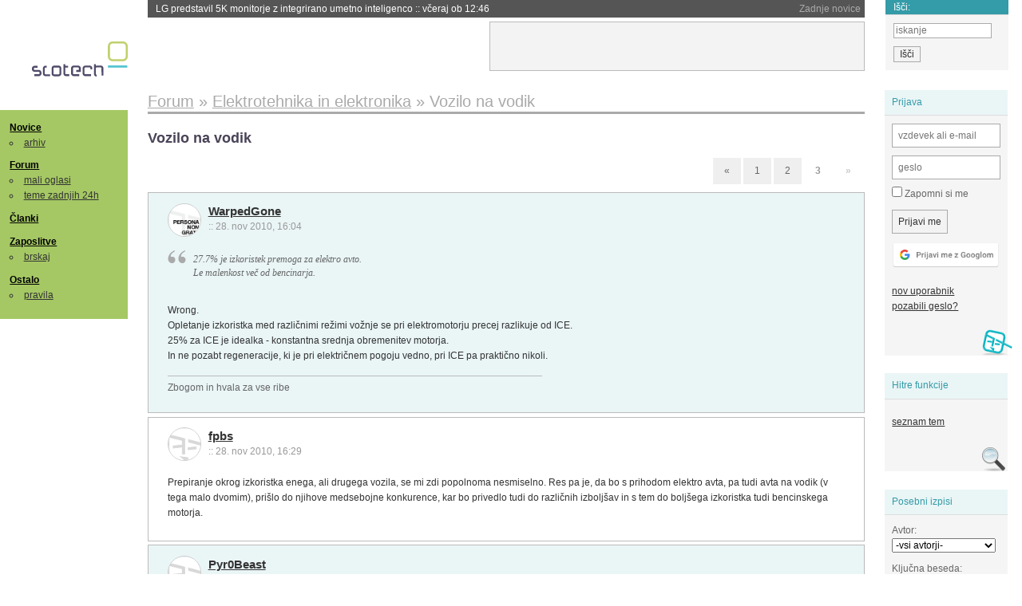

--- FILE ---
content_type: text/html; charset=iso-8859-2
request_url: https://slo-tech.com/forum/t421506/p2941661
body_size: 13119
content:
<!DOCTYPE HTML>
<html xml:lang="sl" lang="sl" dir="ltr">
<head>
	<meta http-equiv="content-type" content="text/html; charset=iso-8859-2" />
	<title>Vozilo na vodik @ Slo-Tech </title>
	<meta name="apple-mobile-web-app-capable" content="yes" />
	<meta name="robots" content="max-snippet:-1, max-image-preview:large, max-video-preview:-1" />
	<meta name="viewport" content="width=device-width, initial-scale=1.0" /><link rel="stylesheet" type="text/css" href="//static.slo-tech.com/stili/stylePd.css" title="bel stil" /><link rel="stylesheet" type="text/css" href="//static.slo-tech.com/stili/css/white.min.css?19" title="bel stil" /><link rel="stylesheet" type="text/css" href="//static.slo-tech.com/stili/css/black.min.css?19" media="only screen and (prefers-color-scheme: dark)" /><link rel="stylesheet" type="text/css" href="//static.slo-tech.com/stili/highlight.css" title="bel stil" /><link rel="prev" href="/forum/t421506/49" /><link rel="start" href="/forum/t421506/0" /><link rel="first" href="/forum/t421506/0" /><link rel="up" href="/forum/29" />	<link rel="shortcut icon" href="//static.slo-tech.com/favicon.ico" />
	<link rel="search" type="application/opensearchdescription+xml" href="/opensearch.xml" title="Slo-Tech iskanje" />
	<link rel="copyright" href="/ostalo/legal/copy/" />

</head>
<body id="slotech">
<div id="head"><header><a href="/" title="Slo-Tech | Tehnoloski koticek spleta" id="logo" class="logo-bg"></a>
<ul id="accesibility"><li><a href="#content" title="Sko&#269;i na vsebino">Sko&#269;i na vsebino</a></li><li><a href="#menu" title="Sko&#269;i na navigacijo">Navigacija</a></li></ul>
<h2 id="fresh_news_title">Zadnje novice</h2><ul id="fresh_news"><li><a rel="nofollow" href="/novice/t849428#crta">LG predstavil 5K monitorje z integrirano umetno inteligenco <span class="date"> :: <time datetime="2025-12-30T12:46:12+01:00">v&#269;eraj ob 12:46</time></span></a></li><li><a rel="nofollow" href="/novice/t849427#crta">Ubisoft ponovno zagnal stre&#382;nike za igro Rainbow Six Siege <span class="date"> :: <time datetime="2025-12-30T12:01:00+01:00">v&#269;eraj ob 12:01</time></span></a></li><li><a rel="nofollow" href="/novice/t849426#crta">Nvidia dokon&#269;ala nakup petih odstotkov Intela <span class="date"> :: <time datetime="2025-12-30T12:00:54+01:00">v&#269;eraj ob 12:00</time></span></a></li><li><a rel="nofollow" href="/novice/t849398#crta">Ubisoft po hekerskem vdoru izgubil nadzor nad igro Rainbow Six Siege <span class="date"> :: <time datetime="2025-12-28T22:38:30+01:00">28. dec 2025 ob 22:38</time></span></a></li><li><a rel="nofollow" href="/novice/t849397#crta">OpenAI i&#x161;&#269;e direktorja pripravljenosti <span class="date"> :: <time datetime="2025-12-28T22:08:54+01:00">28. dec 2025 ob 22:08</time></span></a></li><li><a rel="nofollow" href="/novice/t849396#crta">Umrl je Lou Gerstner, ki je prerodil IBM <span class="date"> :: <time datetime="2025-12-28T21:55:03+01:00">28. dec 2025 ob 21:55</time></span></a></li><li><a rel="nofollow" href="/novice/t849373#crta">Dru&#382;bena omre&#382;ja v New Yorku s podobnimi opozorili o tveganjih kot toba&#269;ni izdelki <span class="date"> :: <time datetime="2025-12-27T09:36:02+01:00">27. dec 2025 ob 09:36</time></span></a></li><li><a rel="nofollow" href="/novice/t849375#crta">Prva komercialna izstrelitev rakete iz Brazilije neuspe&#x161;na <span class="date"> :: <time datetime="2025-12-27T09:35:56+01:00">27. dec 2025 ob 09:35</time></span></a></li><li><a rel="nofollow" href="/novice/t849374#crta">IDC: Prodaja telefonov in ra&#269;unalnikov bo prihodnje leto ni&#382;ja <span class="date"> :: <time datetime="2025-12-27T09:35:49+01:00">27. dec 2025 ob 09:35</time></span></a></li><li><a rel="nofollow" href="/novice/t849352#crta">Atomske ure v Koloradu spet &#x161;irijo to&#269;ni &#269;as <span class="date"> :: <time datetime="2025-12-26T11:17:18+01:00">26. dec 2025 ob 11:17</time></span></a></li><li><a rel="nofollow" href="/novice/t849353#crta">Morda bomo lahko kmalu spremenili svoj Gmailov naslov <span class="date"> :: <time datetime="2025-12-26T11:17:11+01:00">26. dec 2025 ob 11:17</time></span></a></li><li><a rel="nofollow" href="/novice/t849354#crta">Deset tehnolo&#x161;kih magnatov letos pridobilo 550 milijard dolarjev <span class="date"> :: <time datetime="2025-12-26T11:16:38+01:00">26. dec 2025 ob 11:16</time></span></a></li><li><a rel="nofollow" href="/novice/t849349#crta">Na Tasmaniji zgradili najve&#269;ji elektri&#269;ni trajekt <span class="date"> :: <time datetime="2025-12-25T21:48:51+01:00">25. dec 2025 ob 21:48</time></span></a></li><li><a rel="nofollow" href="/novice/t849346#crta">Waymo za zapiranje vrat pla&#269;uje 20 dolarjev <span class="date"> :: <time datetime="2025-12-25T21:47:58+01:00">25. dec 2025 ob 21:47</time></span></a></li><li><a rel="nofollow" href="/novice/t849347#crta">Nvidia kupila vsebino podjetja Groq <span class="date"> :: <time datetime="2025-12-25T21:47:51+01:00">25. dec 2025 ob 21:47</time></span></a></li></ul><h2 id="fresh_articles_title">Zadnji &#269;lanki</h2><div id="fresh_articles" style="padding-right:0px"></div>
<div id="login-small"><div class="user"><div><form method="post" action="https://slo-tech.com/script/login.php"><fieldset><legend>Prijava</legend><input type="hidden" name="kaj" value="1" /><input type="hidden" name="ssl" value="on" /><input type="hidden" name="polozajUporabnika" value="https%3A%2F%2Fslo-tech.com%2Fforum%2Ft421506%2Fp2941661" /><label for="login_user_t"><span>uporabnik:</span><input type="text" class="text" name="uime" id="login_user_t" required="required" placeholder="vzdevek ali e-mail"/></label><label for="login_pass_t"><span>geslo:</span><input type="password" class="text" placeholder="geslo" name="ugeslo" id="login_pass_t" required="required" /></label><input type="submit" class="submit" name="submit" value="Prijavi me" /><br /><span><a href="/script/login.php?openID=googleOAUTH&amp;requestR=%2Fforum%2Ft421506%2Fp2941661" rel="nofollow" class="google-login"></a></span></fieldset></form><ul><li><a href="/script/novclan/" rel="nofollow">nov uporabnik</a></li><li><a href="/script/gesla" rel="nofollow">pozabili geslo?</a></li></ul></div></div></div><div id="banner"><div>
<iframe id='aaf143a0' name='aaf143a0' src='https://oglasi.slo-tech.com/delivery/afr.php?zoneid=15&amp;target=_blank' frameborder='0' scrolling='no' width='468' height='60'><a href='https://oglasi.slo-tech.com/delivery/ck.php?n=a81e6463' target='_blank'><img src='https://oglasi.slo-tech.com/delivery/avw.php?zoneid=15&amp;n=a81e6463' border='0' alt='' /></a></iframe>
</div></div>
<div id="fixed_link">
<form method="get" action="/forum/isci/">
<fieldset>
<h2>I&#353;&#269;i:</h2>
<input class="text" type="search" name="q" placeholder="iskanje" />
<input type="submit" value="I&#353;&#269;i" class="submit" />
</fieldset>
</form>
</div></header></div>
<div id="page_content"><div id="menus"><nav><ul id="menu">
<li><h2><a href="/">Novice</a></h2><ul><li><a href="/novice/arhiv/">arhiv</a></li></ul></li>
<li><h2><a href="/forum">Forum</a></h2><ul>
<li><a href="/forum/20">mali oglasi</a></li>
<li><a href="/forum/32">teme zadnjih 24h</a></li></ul></li>
<li><h2><a href="/clanki">&#268;lanki</a></h2></li>
<li>
<h2><a href="/delo">Zaposlitve</a></h2>
<ul>
<li><a href="/delo/isci">brskaj</a></li>
</ul></li>

<li>
<h2><a href="/ostalo/">Ostalo</a></h2>
<ul><li><a href="/ostalo/pravila">pravila</a></li></ul></li></ul></nav>
</div>

<div class="mobileheader">
        <a href="javascript:void(0);" class="mobile-search"></a>
  	<a href="javascript:void(0);" class="hamburger" onclick="toggleMenu()">&#9776;</a>
	<a href="https://slo-tech.com" class="domov logo-bg"></a><form method="post" action="https://slo-tech.com/script/login.php" id="login">
			<fieldset>
				<input type="hidden" name="kaj" value="1">
				<input type="hidden" name="polozajUporabnika" value="https%3A%2F%2Fslo-tech.com%2Fforum%2Ft421506%2Fp2941661">
				<input type="text" class="text" name="uime" id="login_user_t" placeholder="vzdevek ali e-mail" autocomplete="off">
				<input type="password" class="text" placeholder="geslo" name="ugeslo" id="login_pass_t" autocomplete="off">
				<input type="submit" class="submit header-button" name="submit" value="Prijavi me">
				<a href="https://slo-tech.com/script/login.php?openID=googleOAUTH&amp;requestR=%2F" rel="nofollow" class="google-login">
				</a>
			</fieldset>
		</form><input id="odpri-prijavo" type="submit" class="submit header-button" name="odpri-prijavo" value="prijava"></div>	

<div class="mobilemenu" id="navigacija">
	<div class="dropdown">
		<button class="dropbtn">Novice</button>
		<div class="dropdown-content">
			<a href="https://slo-tech.com/">sve&#382;e</a>
			<a href="https://slo-tech.com/novice/arhiv/">arhiv</a>
		</div>
	</div>
	<div class="dropdown">
		<button class="dropbtn">Forum</button>
		<div class="dropdown-content">
			<a href="https://slo-tech.com/forum">seznam oddelkov</a>
			<a href="https://slo-tech.com/forum/32">teme zadnjih 24ur</a>
			
		</div>
	</div> 
	<a href="https://slo-tech.com/forum/20">Mali oglasi</a>	
	<a href="https://slo-tech.com/clanki">&#268;lanki</a>
	<div class="dropdown">
		<button class="dropbtn">Zaposlitve
		</button>
		<div class="dropdown-content">
			<a href="https://slo-tech.com/delo">Seznam zaposlitev</a>
		</div>
	</div> 
	<div class="dropdown">
		<button class="dropbtn">Ostalo</button>
		<div class="dropdown-content">
			<a href="https://slo-tech.com/ostalo">Ostalo</a>
			<a href="https://slo-tech.com/ostalo/pravila">Pravila</a>
		</div>
	</div>
</div>

<div id="panels">
<aside>
<div class="user"><h2>Prijava</h2><div><form method="post" action="https://slo-tech.com/script/login.php"><fieldset><legend>Prijava</legend><input type="hidden" name="kaj" id="kajprijava" value="1" /><input type="hidden" name="polozajUporabnika" value="https%3A%2F%2Fslo-tech.com%2Fforum%2Ft421506%2Fp2941661" /><label for="login_user"><span>uporabni&#353;ko ime:</span><input type="text" class="text" name="uime" id="login_user" required="required" placeholder="vzdevek ali e-mail" autocomplete="username" /></label><label for="login_pass"><span>geslo:</span> <input type="password" class="text" placeholder="geslo" name="ugeslo" id="login_pass" required="required" autocomplete="current-password"/></label><label for="login_remember" class="checkbox"><input type="checkbox" name="uauto" id="login_remember" /> Zapomni si me</label><span style="display:block; vertical-align:middle"><input type="submit" class="submit" name="submit" value="Prijavi me" /> <a href="/script/login.php?openID=googleOAUTH&amp;requestR=%2Fforum%2Ft421506%2Fp2941661" rel="nofollow" class="google-login"></a> </span></fieldset></form><ul><li><a href="/script/novclan/" rel="nofollow">nov uporabnik</a></li><li><a href="/script/gesla" rel="nofollow">pozabili geslo?</a></li></ul></div></div><div class="search"><h2>Hitre funkcije</h2><div><ul><li><a href="/forum/29">seznam tem</a></li></ul></div></div><div class="search"><h2>Posebni izpisi</h2><div><form method="get" action="/script/forum/izpisitemo.php"><input type="hidden" name="threadID" value="421506" />
				<label for="idm_avtor" class="style"><span>Avtor:</span><select id="idm_avtor" name="avtor"><option value="0">-vsi avtorji-</option><option value="18112" >A. Smith</option><option value="75159" >duky25</option><option value="78997" >elmika</option><option value="38940" >energetik</option><option value="76441" >fpbs</option><option value="12690" >Invictus</option><option value="36530" >jan01</option><option value="10250" >jest10</option><option value="66403" >NSA Agent</option><option value="339" >Phil</option><option value="15431" >Pyr0Beast</option><option value="82229" >pyrolysis</option><option value="29613" >settler</option><option value="1887" >Spajky</option><option value="51642" >telexdell</option><option value="74019" >uvz123</option><option value="61488" >Valvoline</option><option value="5959" >WarpedGone</option><option value="19286" >zee</option></select></label><label for="idm_isci" class="style"><span>Klju&#269;na beseda:</span><input id="idm_isci" type="text" class="text" name="isci" value="" /></label><input class="submit" type="submit" value="prika&#382;i" /></form></div></div><div style="height:610px"><ins data-revive-zoneid="16" data-revive-id="e863c59dbb58d2486e5bf49cdb003aaf"></ins></div>

</aside>
</div>
<div id="content">
<h2><span itemscope itemtype="http://data-vocabulary.org/Breadcrumb"><a href="/forum"  itemprop="url"><span itemprop="title">Forum</span></a></span> &raquo; <span itemscope itemtype="http://data-vocabulary.org/Breadcrumb"><a href="/forum/29"  itemprop="url"><span itemprop="title">Elektrotehnika in elektronika</span></a></span> &raquo; <span><h1 class="current" style="display:inline">Vozilo na vodik</h1></span></h2><h3>Vozilo na vodik</h3><div class="pages"><a rel="prev" href="/forum/t421506/49">&laquo;</a> <a href="/forum/t421506/0">1</a> <a href="/forum/t421506/49">2</a> <div class="current-page number">3</div> <div class="current-page">&raquo;</div></div><div class="post even"><a name="p2936987" href="/profili/5959" title="WarpedGone" class="avatar"><img src="https://static.slo-tech.com/stili/bel_non_grata.png" alt="" /></a><h4><a href="/profili/5959" title="Odsoten">WarpedGone</a> <span class="date">:: <time datetime="2010-11-28T16:04:38+01:00">28. nov 2010, 16:04</time></span></h4> <div class="content"><blockquote>27.7% je izkoristek premoga za elektro avto.<br /> Le malenkost ve&#269; od bencinarja.</blockquote><br /> Wrong.<br /> Opletanje izkoristka med razli&#269;nimi re&#382;imi vo&#382;nje se pri elektromotorju precej razlikuje od ICE.<br /> 25% za ICE je idealka - konstantna srednja obremenitev motorja. <br /> In ne pozabt regeneracije, ki je pri elektri&#269;nem pogoju vedno, pri ICE pa prakti&#269;no nikoli. </div><div class="signature">Zbogom in hvala za vse ribe</div></div><div class="post odd"><a name="p2937016" href="/profili/76441" title="fpbs -- registriran: 14.02.2010" class="avatar"><img src="https://static.slo-tech.com/stili/avatar_gray.gif" alt="" /></a><h4><a href="/profili/76441" title="Odsoten">fpbs</a> <span class="date">:: <time datetime="2010-11-28T16:29:18+01:00">28. nov 2010, 16:29</time></span></h4> <div class="content">Prepiranje okrog izkoristka enega, ali drugega vozila, se mi zdi popolnoma nesmiselno. Res pa je, da bo s prihodom elektro avta, pa tudi avta na vodik (v tega malo dvomim), pri&#x161;lo do njihove medsebojne konkurence, kar bo privedlo tudi do razli&#269;nih izbolj&#x161;av in s tem do bolj&#x161;ega izkoristka tudi bencinskega motorja. </div></div><div class="post even"><a name="p2937019" href="/profili/15431" title="Pyr0Beast -- registriran: 03.07.2003" class="avatar"><img src="https://static.slo-tech.com/stili/avatar_gray.gif" alt="" /></a><h4><a href="/profili/15431" title="Odsoten">Pyr0Beast</a> <span class="date">:: <time datetime="2010-11-28T16:32:09+01:00">28. nov 2010, 16:32</time></span></h4> <div class="content"> <p class="user-quoted"><a href="/profili/5959" title="Odsoten">WarpedGone</a> je <time datetime="2010-11-28T16:04:38+01:00">28. nov 2010 ob 16:04</time> <a href="/forum/t421506/p2936987#p2936987">izjavil</a>:</p><blockquote><blockquote>27.7% je izkoristek premoga za elektro avto.<br /> Le malenkost ve&#269; od bencinarja.</blockquote><br /> Wrong.<br /> Opletanje izkoristka med razli&#269;nimi re&#382;imi vo&#382;nje se pri elektromotorju precej razlikuje od ICE.<br /> 25% za ICE je idealka - konstantna srednja obremenitev motorja. <br /> In ne pozabt regeneracije, ki je pri elektri&#269;nem pogoju vedno, pri ICE pa prakti&#269;no nikoli. </blockquote><br /> <br /> Pa tudi elektromotor nima idealnega in max. podanega izkoristka v celotnem re&#382;imu.<br /> Lahko vzame&#x161; tudi dizel z 35%.<br /> <br /> Zadeva je tam tam &#269;e kuri&#x161; premog.<br /> <br /> Regeneracija pa pride prav le v mestih ali downhill, povsod drugje pa &#382;e sama. Prihrani tam eno tretjino energije. Se nabere, ni pa bogovsko. </div><div class="signature">Some nanoparticles are more equal than others<br />
<br />
Good work: Any notion of sanity and critical thought is off-topic in this place</div></div><div class="post odd"><a name="p2941304" href="/profili/29613" title="settler -- registriran: 14.01.2005" class="avatar"><img src="https://static.slo-tech.com/stili/avatar_gray.gif" alt="" /></a><h4><a href="/profili/29613" title="Odsoten">settler</a> <span class="date">:: <time datetime="2010-12-02T14:32:39+01:00">2. dec 2010, 14:32</time></span></h4> <div class="content">Glede izkoristka. Ravno na predavavnjih smo imeli kaj lahko pridobimo iz 100kWh. In glede na vodik in ves postopek da pride do avta<br /> je kon&#269;na energija ki je na voljo za avto nekje okrog 20kWh. Pri direktnem prenosu preko omre&#382;ja do elektri&#269;nega avta pa pridemo<br /> nekje do 60kWh. </div></div><div class="post even"><a name="p2941345" href="/profili/51642" title="telexdell -- registriran: 18.03.2007" class="avatar"><img src="https://static.slo-tech.com/stili/avatar_gray.gif" alt="" /></a><h4><a href="/profili/51642" title="Odsoten">telexdell</a> <span class="date">:: <time datetime="2010-12-02T15:01:25+01:00">2. dec 2010, 15:01</time></span></h4> <div class="content"> <p class="user-quoted"><a href="/profili/15431" title="Odsoten">Pyr0Beast</a> je <time datetime="2010-11-28T11:05:29+01:00">28. nov 2010 ob 11:05</time> <a href="/forum/t421506/p2936609#p2936609">izjavil</a>:</p><blockquote><blockquote>Pa kondezator lahka skladi&#x161;&#269;i energijo s 99% izkoristkom, transformatorji lahkotransformerajo elektriko tudi z 90% izkoristkom, generator proizvaja elektriko s 93% izkoriskom.<br /> Torej povsod je nad 90% avto pa ma 25%</blockquote><br /> <br /> <br /> Avto ima 25% na gume.<br /> <br /> TE&#x160; ima izkoristek tam 40%x90% v trafotu = 36% x 90% izgube v polnilcu = 32.4% x 90% izgube v bateriji in regulaciji = 29%x95% izkoristek motorja = 27.7%<br /> <br /> 27.7% je izkoristek premoga za elektro avto.<br /> Le malenkost ve&#269; od bencinarja. </blockquote><br /> Tako kot opletati z izkoristki, lahko zapi&#x161;em:<br /> TE&#x160; ima izkoristek tam 40%x9% v trafotu = 3,6% x 9% izgube v polnilcu = 0,324% x 9% izgube v bateriji in regulaciji = 0,029%x9,5% izkoristek motorja = 0,0277% (ne me lovit za rezultate!)<br /> Pa ne bom ni&#269; dlje od resnice.<br /> <br /> Le zakaj vsi opletajo s TE&#x160; v zvezi z elektri&#269;nimi avtomobili? Bomo pa elektriko iz TE&#x160; uporabili za hlajenje piva doma (nikoli ni prevelikega stro&#x161;ka za dovolj hladno pivo!), avtomobile pa polnili z dravsko pa savsko verigo hidroelektrarn in bodo izkoristki takoj blizu 60-70%. </div><div class="signature">Precej je treba vedeti, preden opazi&#x161;, kako malo ve&#x161;.</div></div><div class="post odd"><a name="p2941353" href="/profili/15431" title="Pyr0Beast -- registriran: 03.07.2003" class="avatar"><img src="https://static.slo-tech.com/stili/avatar_gray.gif" alt="" /></a><h4><a href="/profili/15431" title="Odsoten">Pyr0Beast</a> <span class="date">:: <time datetime="2010-12-02T15:06:51+01:00">2. dec 2010, 15:06</time></span></h4> <div class="content"><blockquote>Pa ne bom ni&#269; dlje od resnice.</blockquote><br /> <br /> Hmm ?<br /> <br /> <blockquote><br /> Le zakaj vsi opletajo s TE&#x160; v zvezi z elektri&#269;nimi avtomobili? Bomo pa elektriko iz TE&#x160; uporabili za hlajenje piva doma (nikoli ni prevelikega stro&#x161;ka za dovolj hladno pivo!), avtomobile pa polnili z dravsko pa savsko verigo hidroelektrarn in bodo izkoristki takoj blizu 60-70%.</blockquote><br /> Zato ker je elektro avto tako &#269;ist kakor je umazan njegov vir. </div><div class="signature">Some nanoparticles are more equal than others<br />
<br />
Good work: Any notion of sanity and critical thought is off-topic in this place</div></div><div class="post even"><a name="p2941357" href="/profili/38940" title="energetik -- registriran: 22.11.2005" class="avatar"><img src="https://static.slo-tech.com/stili/avatar_gray.gif" alt="" /></a><h4><a href="/profili/38940" title="Odsoten">energetik</a> <span class="date">:: <time datetime="2010-12-02T15:12:06+01:00">2. dec 2010, 15:12</time></span></h4> <div class="content">telexdell, kaj muti&#x161; zdaj? Pyro je &#269;isto realno ocenil izkoristke naprav v verigi, kve&#269;jemu je precenil izkoristek na pragu - po podatkih TE&#x160; ima recimo blok5 izkoristek premoga 32%. Potem pa &#x161;ele pride energetski trafo.<br /> Je pa res, da tudi bencinar tistih 27 % izkoristka razvije v optimalnih pogojih (~80% max navora, ~3000rpm), ki so v praksi izjemno redki (le pospe&#x161;evanja in klanci). Ve&#269;inoma vrtimo na&#x161;e ICE ma&#x161;ine v obmo&#269;ju 2x slab&#x161;ega iskoristka, torej tam nekje 15%. Jah, ICE ma&#x161;ine so pri vsakdanji uporabi bolj pe&#269;i kot pogonski stroji... </div><div class="history"><p>Zgodovina sprememb&hellip;</p><ul class="extra"><li>spremenilo: <a href="/profili/38940" title="Odsoten">energetik</a> <span class="datum">(<time datetime="2010-12-02T15:15:35+01:00">2. dec 2010 ob 15:15</time>)</span></li></ul></div></div><div class="post odd"><a name="p2941367" href="/profili/15431" title="Pyr0Beast -- registriran: 03.07.2003" class="avatar"><img src="https://static.slo-tech.com/stili/avatar_gray.gif" alt="" /></a><h4><a href="/profili/15431" title="Odsoten">Pyr0Beast</a> <span class="date">:: <time datetime="2010-12-02T15:17:21+01:00">2. dec 2010, 15:17</time></span></h4> <div class="content">Je pa res da nafta tudi ne pride zastonj do avta.<br /> <br /> Ko zmanjka teko&#269;ih goriv (plin, dizel, etc.) bo el. avto v prednosti ker bo &#x161;el na tisto kar kuri termoelektrarna. </div><div class="signature">Some nanoparticles are more equal than others<br />
<br />
Good work: Any notion of sanity and critical thought is off-topic in this place</div></div><div class="post even"><a name="p2941401" href="/profili/74019" title="uvz123 -- registriran: 23.11.2009" class="avatar"><img src="https://static.slo-tech.com/stili/avatar_gray.gif" alt="" /></a><h4><a href="/profili/74019" title="Odsoten">uvz123</a> <span class="date">:: <time datetime="2010-12-02T15:47:23+01:00">2. dec 2010, 15:47</time></span></h4> <div class="content"> <p class="user-quoted"><a href="/profili/15431" title="Odsoten">Pyr0Beast</a> je <time datetime="2010-12-02T15:17:21+01:00">2. dec 2010 ob 15:17</time> <a href="/forum/t421506/p2941367#p2941367">izjavil</a>:</p><blockquote>Ko zmanjka teko&#269;ih goriv (plin, dizel, etc.) bo el. avto v prednosti ker bo &#x161;el na tisto kar kuri termoelektrarna. </blockquote><br /> Najbr&#382; tudi trdih goriv ni na pretek! Jaz si ne predstavljam s &#269;im bodo nadomestili potrebe el. energije, ko zmanjka naravnih virov... &#382;e ob dana&#x161;nji porabi, kaj &#x161;ele ob jutri&#x161;nji ali pojutri&#x161;nji. </div></div><div class="post odd"><a name="p2941429" href="/profili/15431" title="Pyr0Beast -- registriran: 03.07.2003" class="avatar"><img src="https://static.slo-tech.com/stili/avatar_gray.gif" alt="" /></a><h4><a href="/profili/15431" title="Odsoten">Pyr0Beast</a> <span class="date">:: <time datetime="2010-12-02T16:17:26+01:00">2. dec 2010, 16:17</time></span></h4> <div class="content">Cepitev jeder.<br /> <br /> Naj se pokuri premog in nafta &#269;imprej da se sfuramo na 'clen-tech' </div><div class="signature">Some nanoparticles are more equal than others<br />
<br />
Good work: Any notion of sanity and critical thought is off-topic in this place</div></div><div class="post even"><a name="p2941649" href="/profili/51642" title="telexdell -- registriran: 18.03.2007" class="avatar"><img src="https://static.slo-tech.com/stili/avatar_gray.gif" alt="" /></a><h4><a href="/profili/51642" title="Odsoten">telexdell</a> <span class="date">:: <time datetime="2010-12-02T20:05:43+01:00">2. dec 2010, 20:05</time></span></h4> <div class="content"> <p class="user-quoted"><a href="/profili/38940" title="Odsoten">energetik</a> je <time datetime="2010-12-02T15:12:06+01:00">2. dec 2010 ob 15:12</time> <a href="/forum/t421506/p2941357#p2941357">izjavil</a>:</p><blockquote>telexdell, kaj muti&#x161; zdaj? Pyro je &#269;isto realno ocenil izkoristke naprav v verigi, kve&#269;jemu je precenil izkoristek na pragu - po podatkih TE&#x160; ima recimo blok5 izkoristek premoga 32%. Potem pa &#x161;ele pride energetski trafo.<br /> Je pa res, da tudi bencinar tistih 27 % izkoristka razvije v optimalnih pogojih (~80% max navora, ~3000rpm), ki so v praksi izjemno redki (le pospe&#x161;evanja in klanci). Ve&#269;inoma vrtimo na&#x161;e ICE ma&#x161;ine v obmo&#269;ju 2x slab&#x161;ega iskoristka, torej tam nekje 15%. Jah, ICE ma&#x161;ine so pri vsakdanji uporabi bolj pe&#269;i kot pogonski stroji... </blockquote><br /> Kje si videl ve&#269;ji izkoristek motorja, kot generatorja ali ve&#269;ji izkoristek generatorja od transformatorja? Pa&#269; nametane neke hi&#x161;ne &#x161;tevilke in potem se opleta z njimi. Mi lahko da&#x161; link, kje je izkoristek premoga 32%. Premog sigurno izgoreva s tam 90-95% izkoristkom. Drugo pa je mo&#269; na pragu elektrarne z upo&#x161;tevanjem lastne rabe in glede na vlo&#382;en energent. Pa zakaj bi za vraga polnili avtomobile z elektriko le iz TE&#x160;? Si mogo&#269;e &#382;e sli&#x161;al za hidro elektrarne, vetrne elektrarne ali pa npr. solarne celice na strehi avta, kateri polni akumulator med vo&#382;njo in medtem, ko sem v: slu&#382;bi, trgovini, z ljubico v motelu...? Razliko polnjenja pa izvr&#x161;im pono&#269;i, ko TE&#x160; zaradi tehnolo&#x161;kega minimuma itak mora kuriti nek premog, pa Drava in Sava tudi ne nehata te&#269;i, pa veter tudi piha. In ja, ve&#269;ji del industrije takrat stoji in z elektriko takrat nimamo kam.<br /> Pa na osnovi teh podatkov zmuti in izra&#269;unaj ekonomski izkoristek za razliko od &#269;isto tehni&#269;nega. </div><div class="signature">Precej je treba vedeti, preden opazi&#x161;, kako malo ve&#x161;.</div></div><div class="post mark"><a name="p2941661" href="/profili/10250" title="jest10 -- registriran: 29.09.2002" class="avatar"><img src="https://static.slo-tech.com/stili/avatar_gray.gif" alt="" /></a><h4><a href="/profili/10250" title="Odsoten">jest10</a> <span class="date">:: <time datetime="2010-12-02T20:16:01+01:00">2. dec 2010, 20:16</time></span></h4> <div class="content"> <p class="user-quoted"><a href="/profili/51642" title="Odsoten">telexdell</a> je <time datetime="2010-12-02T20:05:43+01:00">2. dec 2010 ob 20:05</time> <a href="/forum/t421506/p2941649#p2941649">izjavil</a>:</p><blockquote><p class="user-quoted"><a href="/profili/38940" title="Odsoten">energetik</a> je <time datetime="2010-12-02T15:12:06+01:00">2. dec 2010 ob 15:12</time> <a href="/forum/t421506/p2941357#p2941357">izjavil</a>:</p><blockquote>telexdell, kaj muti&#x161; zdaj? Pyro je &#269;isto realno ocenil izkoristke naprav v verigi, kve&#269;jemu je precenil izkoristek na pragu - po podatkih TE&#x160; ima recimo blok5 izkoristek premoga 32%. Potem pa &#x161;ele pride energetski trafo.<br /> Je pa res, da tudi bencinar tistih 27 % izkoristka razvije v optimalnih pogojih (~80% max navora, ~3000rpm), ki so v praksi izjemno redki (le pospe&#x161;evanja in klanci). Ve&#269;inoma vrtimo na&#x161;e ICE ma&#x161;ine v obmo&#269;ju 2x slab&#x161;ega iskoristka, torej tam nekje 15%. Jah, ICE ma&#x161;ine so pri vsakdanji uporabi bolj pe&#269;i kot pogonski stroji... </blockquote><br /> Kje si videl ve&#269;ji izkoristek motorja, kot generatorja ali ve&#269;ji izkoristek generatorja od transformatorja? Pa&#269; nametane neke hi&#x161;ne &#x161;tevilke in potem se opleta z njimi. Mi lahko da&#x161; link, kje je izkoristek premoga 32%. Premog sigurno izgoreva s tam 90-95% izkoristkom. Drugo pa je mo&#269; na pragu elektrarne z upo&#x161;tevanjem lastne rabe in glede na vlo&#382;en energent. </blockquote><br /> Ne, celoten izkoristek parnega procesa je okoli 30%. Pri najnovej&#x161;ih sistemih pa en prdek &#269;ez 40%. Ve&#269; kot 40% energije ne more&#x161; izvle&#269;i iz premoga/lesa/urana/... </div><div class="signature"></div></div><div class="post even"><a name="p2941690" href="/profili/51642" title="telexdell -- registriran: 18.03.2007" class="avatar"><img src="https://static.slo-tech.com/stili/avatar_gray.gif" alt="" /></a><h4><a href="/profili/51642" title="Odsoten">telexdell</a> <span class="date">:: <time datetime="2010-12-02T20:41:28+01:00">2. dec 2010, 20:41</time></span></h4> <div class="content"> <p class="user-quoted"><a href="/profili/10250" title="Odsoten">jest10</a> je <time datetime="2010-12-02T20:16:01+01:00">2. dec 2010 ob 20:16</time> <a href="/forum/t421506/p2941661#p2941661">izjavil</a>:</p><blockquote>Ne, celoten izkoristek parnega procesa je okoli 30%. Pri najnovej&#x161;ih sistemih pa en prdek &#269;ez 40%. Ve&#269; kot 40% energije ne more&#x161; izvle&#269;i iz premoga/lesa/urana/... </blockquote><br /> To&#269;no tako! Enako je pri motorju z notranjim izgorevanjem. Samo se je pa potrebno pravilno izra&#382;ati. Ni res, da je izkoristek premoga 40% ampak je to izkoristek termi&#269;nega procesa. Torej &#269;e kurimo biomaso, zemeljski plin, nafto, ogljik, &#382;veplo, vodik...bo izkoristek termi&#269;nega procesa prakti&#269;no enak.<br /> Ko enkrat ugotovimo to, da karkoli naredimo imamo ta'zadnjo od pozad se pa lahko pogavarjamo, kako naprej. Je bolj&#x161;e kuriti premog v TE in se doma ogrevati z elektriko, ali pri vsaki hi&#x161;i postaviti pe&#269; na premog in kuriti premog tam. &#x10C;isto tehni&#269;no je sigurno bolj&#x161;e drugo. &#x10C;e pa damo poleg &#x161;e ekonomiko, ekologijo, transport, industrijo, zaposlenost, nacionalni vidik... pa &#382;e lahko debatiramo.<br /> Torej, &#269;e gledamo ozko, kot konj s pla&#x161;nicami je avtomobil na vodik najve&#269;ja neumnost. &#x10C;e pa poleg pripnemo &#x161;e druge vidika pa lahko postane stvar debate. Ob kak&#x161;nem svetovnem pretresu v obliki kak&#x161;ne vojne ve&#269;jega obsega ali &#x161;e kak&#x161;ne podobne &#x161;e trajajo&#269;e krize pa lahko postane celo realnost. </div><div class="signature">Precej je treba vedeti, preden opazi&#x161;, kako malo ve&#x161;.</div></div><div class="post odd"><a name="p2941694" href="/profili/10250" title="jest10 -- registriran: 29.09.2002" class="avatar"><img src="https://static.slo-tech.com/stili/avatar_gray.gif" alt="" /></a><h4><a href="/profili/10250" title="Odsoten">jest10</a> <span class="date">:: <time datetime="2010-12-02T20:46:03+01:00">2. dec 2010, 20:46</time></span></h4> <div class="content"><blockquote>Je bolj&#x161;e kuriti premog v TE in se doma ogrevati z elektriko, ali pri vsaki hi&#x161;i postaviti pe&#269; na premog in kuriti premog tam. &#x10C;isto tehni&#269;no je sigurno bolj&#x161;e drugo</blockquote><br /> Najbolje je kuriti premog za proizvodnjo elektrike, z odve&#269;no toploto pa ogrevati.<br /> <br /> In ja, avto na vodik je neumnost. &#x10C;e &#382;e, potem direktno na elektriko. </div><div class="signature"></div></div><div class="post even"><a name="p2941729" href="/profili/38940" title="energetik -- registriran: 22.11.2005" class="avatar"><img src="https://static.slo-tech.com/stili/avatar_gray.gif" alt="" /></a><h4><a href="/profili/38940" title="Odsoten">energetik</a> <span class="date">:: <time datetime="2010-12-02T21:11:41+01:00">2. dec 2010, 21:11</time></span></h4> <div class="content"> <p class="user-quoted"><a href="/profili/51642" title="Odsoten">telexdell</a> je <time datetime="2010-12-02T20:05:43+01:00">2. dec 2010 ob 20:05</time> <a href="/forum/t421506/p2941649#p2941649">izjavil</a>:</p><blockquote>Mi lahko da&#x161; link, kje je izkoristek premoga 32%. Premog sigurno izgoreva s tam 90-95% izkoristkom. Drugo pa je mo&#269; na pragu elektrarne z upo&#x161;tevanjem lastne rabe in glede na vlo&#382;en energent. </blockquote><a href="http://www.te-sostanj.si/default.asp?id=47">Klik, klik.</a> Bo&#x161; &#382;e izbrskal izkoristek. Kaj ti pomaga, &#269;e s 95 % izkoristi&#x161; premog, &#269;e pa potem te toplote zaradi termodinamike <strong>ne more&#x161;</strong> izrabiti z ve&#269; kot ~40%? Kot je povedal @jest10, je idealna kombinacija, &#269;e tisto odpadno toploto uporabi&#x161; za ogrevanje stavb. Zmaga. &#x10C;e rabi&#x161; samo elektriko, je pa tudi plinsko-parni proces odli&#269;na zadeva.<br /> Vodik v avtu pa ni odli&#269;na zadeva. Bolje kar premog skuhati v bencin, ali pa z elektriko iz premoga nafilat akumulatorje. </div></div><div class="post odd"><a name="p2941761" href="/profili/51642" title="telexdell -- registriran: 18.03.2007" class="avatar"><img src="https://static.slo-tech.com/stili/avatar_gray.gif" alt="" /></a><h4><a href="/profili/51642" title="Odsoten">telexdell</a> <span class="date">:: <time datetime="2010-12-02T21:36:13+01:00">2. dec 2010, 21:36</time></span></h4> <div class="content"> <p class="user-quoted"><a href="/profili/38940" title="Odsoten">energetik</a> je <time datetime="2010-12-02T21:11:41+01:00">2. dec 2010 ob 21:11</time> <a href="/forum/t421506/p2941729#p2941729">izjavil</a>:</p><blockquote><p class="user-quoted"><a href="/profili/51642" title="Odsoten">telexdell</a> je <time datetime="2010-12-02T20:05:43+01:00">2. dec 2010 ob 20:05</time> <a href="/forum/t421506/p2941649#p2941649">izjavil</a>:</p><blockquote>Mi lahko da&#x161; link, kje je izkoristek premoga 32%. Premog sigurno izgoreva s tam 90-95% izkoristkom. Drugo pa je mo&#269; na pragu elektrarne z upo&#x161;tevanjem lastne rabe in glede na vlo&#382;en energent. </blockquote><a href="http://www.te-sostanj.si/default.asp?id=47">Klik, klik.</a> Bo&#x161; &#382;e izbrskal izkoristek. Kaj ti pomaga, &#269;e s 95 % izkoristi&#x161; premog, &#269;e pa potem te toplote zaradi termodinamike <strong>ne more&#x161;</strong> izrabiti z ve&#269; kot ~40%? Kot je povedal @jest10, je idealna kombinacija, &#269;e tisto odpadno toploto uporabi&#x161; za ogrevanje stavb. Zmaga. &#x10C;e rabi&#x161; samo elektriko, je pa tudi plinsko-parni proces odli&#269;na zadeva.<br /> Vodik v avtu pa ni odli&#269;na zadeva. Bolje kar premog skuhati v bencin, ali pa z elektriko iz premoga nafilat akumulatorje. </blockquote><br /> Nekateri pa&#269; potrebujejo ve&#269; &#269;asa, da dojamejo zadevo. So kot konji s pla&#x161;nicami, kateri razen ozkega kota svojega vidnega polja ne vidijo ni&#269; drugega. Kdo je kdaj trdil, da je avto na vodik odli&#269;na zadeva? Zakaj misli&#x161;, da v &#x160;o&#x161;tanju za ogrevanje Velenja kurijo poseben kotel in ne izkori&#x161;&#269;ajo zmagovalne kombinacije? Plinska turbina je druga&#269;na tehnologija, kot termodinami&#269;ni parni proces. Torej plinsko-parni proces ni ni&#269; bolj&#x161;i kot premog-para (&#x161;e posebno, &#269;e ima&#x161; premog pod nogami, plin pa transportira&#x161; tiso&#269;e kilometrov). Najve&#269;ja neumnost pa je, s "premogom filat akumulatorje".<br /> Ob zdaj&#x161;nji porabi je znanih zalog premoga za cca 150 let. &#x10C;e bomo za&#269;eli kuhati bencin ga bo zmanjkalo v 20-30 letih. Znanih zalog nafte je za 30-40 let. &#269;e bo Kitajska in Indija nadaljevala z tak&#x161;no gospodarsko rastjo, ne bomo na&#x161;li bistvenih dodatnih zalog in si bodo njeni prebivalci &#382;eleli podoben standard, kot je na&#x161; bomo "energetsko mrtvi" &#382;e &#269;ez 30-40 let.<br /> Takrat pa bodo dobri pohodni &#269;evlji odli&#269;na izbira. Ooops, ni nafte! Le kako jih bodo naredili in pripeljali do trgovine na vogalu, da jih bom kupil?<br /> <br /> PS- sem pogledal tvojo povezavo. Kot sem zapisal. V kon&#269;nem izkoristku je zajeta lastna raba za &#269;rpalke hladilne vode, hladilnike, transport premoga, transport pepelov... in je 32% izkoristek procesa in ne premoga. Je pa znano, da lahko lastna rabe TE zna&#x161;a do 30% nazivne mo&#269;i. </div><div class="signature">Precej je treba vedeti, preden opazi&#x161;, kako malo ve&#x161;.</div><div class="history"><p>Zgodovina sprememb&hellip;</p><ul class="extra"><li>spremenil: <a href="/profili/51642" title="Odsoten">telexdell</a> <span class="datum">(<time datetime="2010-12-02T21:40:22+01:00">2. dec 2010 ob 21:40</time>)</span></li></ul></div></div><div class="post even"><a name="p2941780" href="/profili/38940" title="energetik -- registriran: 22.11.2005" class="avatar"><img src="https://static.slo-tech.com/stili/avatar_gray.gif" alt="" /></a><h4><a href="/profili/38940" title="Odsoten">energetik</a> <span class="date">:: <time datetime="2010-12-02T21:50:55+01:00">2. dec 2010, 21:50</time></span></h4> <div class="content">Ti trdi&#x161;, da zna&#x161;a lastna raba TE&#x160; 200MW? <img src="https://static.slo-tech.com/smeski/icon_lol.gif" alt=":))" /><br /> V bistvu, kaj ko&#269;e&#x161; povedat? Da ne rabimo premogovih mlinov, &#269;rpalk itd? Na koncu pride ven na daljnovod dobrih 30% energije premoga, oz. pri novej&#x161;ih blokih &#382;e blizu 40%. Pika. Samo to nas zanima. &#x10C;e pa lahko brez lastne rabe proizvaja&#x161; elektriko, potem pa to patentiraj.<br /> <br /> Glede plinsko-parnega procesa si pa najprej preberi, kaj to je. Ne, to ni ogrevanje kotla s plinom. </div></div><div class="post odd"><a name="p2941801" href="/profili/51642" title="telexdell -- registriran: 18.03.2007" class="avatar"><img src="https://static.slo-tech.com/stili/avatar_gray.gif" alt="" /></a><h4><a href="/profili/51642" title="Odsoten">telexdell</a> <span class="date">:: <time datetime="2010-12-02T22:08:08+01:00">2. dec 2010, 22:08</time></span></h4> <div class="content">&#x10C;e bi hotel, bi lahko iz mojega zapisa razbral, da nikjer ne navajam, koliko je lastna raba TE&#x160; bloka 4 ali 5. Prav tako ne govorim (kot ti!), da je izkoristek premoga 30-40%. Govorim pa, da je toliko izkoristek procesa.<br /> Bit ti bil pa zelo hvale&#382;en za kak&#x161;en link do plinsko parne tehnologije. Sam je ne poznam, &#269;e pa je tako dobra je pa verjetnost, da nam bo ohranila to lagodno energetsko &#382;ivljenje. </div><div class="signature">Precej je treba vedeti, preden opazi&#x161;, kako malo ve&#x161;.</div></div><div class="post even"><a name="p2941814" href="/profili/38940" title="energetik -- registriran: 22.11.2005" class="avatar"><img src="https://static.slo-tech.com/stili/avatar_gray.gif" alt="" /></a><h4><a href="/profili/38940" title="Odsoten">energetik</a> <span class="date">:: <time datetime="2010-12-02T22:20:14+01:00">2. dec 2010, 22:20</time></span></h4> <div class="content"> <p class="user-quoted"><a href="/profili/51642" title="Odsoten">telexdell</a> je <time datetime="2010-12-02T22:08:08+01:00">2. dec 2010 ob 22:08</time> <a href="/forum/t421506/p2941801#p2941801">izjavil</a>:</p><blockquote>Bit ti bil pa zelo hvale&#382;en za kak&#x161;en link do plinsko parne tehnologije. Sam je ne poznam, &#269;e pa je tako dobra je pa verjetnost, da nam bo ohranila to lagodno energetsko &#382;ivljenje. </blockquote><br /> <a href="http://sl.wikipedia.org/wiki/Plinsko_parna_elektrarna">Plinsko parna elektrarna @ Wikipedia</a> </div></div><div class="post odd"><a name="p2941954" href="/profili/51642" title="telexdell -- registriran: 18.03.2007" class="avatar"><img src="https://static.slo-tech.com/stili/avatar_gray.gif" alt="" /></a><h4><a href="/profili/51642" title="Odsoten">telexdell</a> <span class="date">:: <time datetime="2010-12-03T06:15:56+01:00">3. dec 2010, 06:15</time></span></h4> <div class="content">Plin izgori v plinski turbini, odpadni plini (auspuh) pa grejejo parni kotel. Torej sta zdru&#382;eni dve klasi&#269;ni elektrarni: plinska elektrarna+termo elektrarna. Le kak&#x161;na nova tehnologija je to?<br /> Se pa vpra&#x161;am, le zakaj v Brestanici niso nadgradili plinske turbine s parnim kotlom? </div><div class="signature">Precej je treba vedeti, preden opazi&#x161;, kako malo ve&#x161;.</div></div><div class="post even"><a name="p2941964" href="/profili/74019" title="uvz123 -- registriran: 23.11.2009" class="avatar"><img src="https://static.slo-tech.com/stili/avatar_gray.gif" alt="" /></a><h4><a href="/profili/74019" title="Odsoten">uvz123</a> <span class="date">:: <time datetime="2010-12-03T07:15:54+01:00">3. dec 2010, 07:15</time></span></h4> <div class="content"> <p class="user-quoted"><a href="/profili/10250" title="Odsoten">jest10</a> je <time datetime="2010-12-02T20:16:01+01:00">2. dec 2010 ob 20:16</time> <a href="/forum/t421506/p2941661#p2941661">izjavil</a>:</p><blockquote>Ve&#269; kot 40% energije ne more&#x161; izvle&#269;i iz premoga/lesa/urana/... </blockquote><br /> To bi bilo super, &#269;e bi bilo res! Govorim seveda za jedrsko energijo! Tam je izkoristek krepko pod 1%, vsaj tako so povedali v dokumentarcu! Pa tudi logi&#269;no se mi zdi... &#269;e bi bil izkoristek 40%, potem bi se 40% mase spremenilo v energijo (E=mc2 =: 3,6*10|16 J). Energije kolikor &#269;e&#x161;! </div><div class="history"><p>Zgodovina sprememb&hellip;</p><ul class="extra"><li>spremenil: <a href="/profili/74019" title="Odsoten">uvz123</a> <span class="datum">(<time datetime="2010-12-03T08:09:45+01:00">3. dec 2010 ob 08:09</time>)</span></li></ul></div></div><div class="post odd"><a name="p2941986" href="/profili/38940" title="energetik -- registriran: 22.11.2005" class="avatar"><img src="https://static.slo-tech.com/stili/avatar_gray.gif" alt="" /></a><h4><a href="/profili/38940" title="Odsoten">energetik</a> <span class="date">:: <time datetime="2010-12-03T08:21:53+01:00">3. dec 2010, 08:21</time></span></h4> <div class="content"> <p class="user-quoted"><a href="/profili/51642" title="Odsoten">telexdell</a> je <time datetime="2010-12-03T06:15:56+01:00">3. dec 2010 ob 06:15</time> <a href="/forum/t421506/p2941954#p2941954">izjavil</a>:</p><blockquote>Se pa vpra&#x161;am, le zakaj v Brestanici niso nadgradili plinske turbine s parnim kotlom? </blockquote>Brestanica je namenjena rezervi, zato mora hitro zalaufati - mislim da je v nekaj minutah &#382;e na polni mo&#269;i. &#x10C;e bi imela prigrajen &#x161;e parni kotel, potrebuje cel postroj veliko, veliko ve&#269; &#269;asa za zagon. Poleg tega je samo plinska turbina poceni v primerjavi s parnim delom. V bistvu je to malce predelan letalski motor z namontiranim generatorjem.<br /> Imajo pa nekatere take elektrarne &#382;e narejeno loputo za preusmerjanje izpuha - &#269;e mislijo zalaufati samo za recimo 1h, spu&#x161;&#269;ajo pline mimo parnega dela. &#x10C;e mislijo obratovati pa 1dan in ve&#269;, pa takoj spu&#x161;&#269;ajo pline skozi parni del. </div><div class="history"><p>Zgodovina sprememb&hellip;</p><ul class="extra"><li>spremenilo: <a href="/profili/38940" title="Odsoten">energetik</a> <span class="datum">(<time datetime="2010-12-03T08:23:00+01:00">3. dec 2010 ob 08:23</time>)</span></li></ul></div></div><div class="post even"><a name="p2942001" href="/profili/10250" title="jest10 -- registriran: 29.09.2002" class="avatar"><img src="https://static.slo-tech.com/stili/avatar_gray.gif" alt="" /></a><h4><a href="/profili/10250" title="Odsoten">jest10</a> <span class="date">:: <time datetime="2010-12-03T08:49:12+01:00">3. dec 2010, 08:49</time></span></h4> <div class="content"> <p class="user-quoted"><a href="/profili/74019" title="Odsoten">uvz123</a> je <time datetime="2010-12-03T07:15:54+01:00">3. dec 2010 ob 07:15</time> <a href="/forum/t421506/p2941964#p2941964">izjavil</a>:</p><blockquote><p class="user-quoted"><a href="/profili/10250" title="Odsoten">jest10</a> je <time datetime="2010-12-02T20:16:01+01:00">2. dec 2010 ob 20:16</time> <a href="/forum/t421506/p2941661#p2941661">izjavil</a>:</p><blockquote>Ve&#269; kot 40% energije ne more&#x161; izvle&#269;i iz premoga/lesa/urana/... </blockquote><br /> To bi bilo super, &#269;e bi bilo res! Govorim seveda za jedrsko energijo! Tam je izkoristek krepko pod 1%, vsaj tako so povedali v dokumentarcu! Pa tudi logi&#269;no se mi zdi... &#269;e bi bil izkoristek 40%, potem bi se 40% mase spremenilo v energijo (E=mc2 =: 3,6*10|16 J). Energije kolikor &#269;e&#x161;! </blockquote><br /> Me&#x161;a&#x161; pojme!<br /> Energetski izkoristek jederskih je okoli 30%.<br /> S starim tipom elektraren pa lahko porabimo nekaj malega nad 1% goriva. Z oplodnimi veliko ve&#269;.<br /> <br /> &#x10C;e ti dela te&#382;ave predstava... V tank nalije&#x161; 100L goriva. 1L ga porabi&#x161; pri 30% izkoristku, ostalih 99% pa ne more&#x161; porabiti, ker ti crkne pumpa za gorivo<img src="https://static.slo-tech.com/smeski/icon_razz.gif" alt=":P" /><br /><br />  <p class="user-quoted"><a href="/profili/51642" title="Odsoten">telexdell</a> je <time datetime="2010-12-03T06:15:56+01:00">3. dec 2010 ob 06:15</time> <a href="/forum/t421506/p2941954#p2941954">izjavil</a>:</p><blockquote><br /> Se pa vpra&#x161;am, le zakaj v Brestanici niso nadgradili plinske turbine s parnim kotlom? </blockquote><br /> Stare 3 turbine imajo kotel in 2 generator&#269;ka na paro. Novi 2 pa tega nimata-zakaj ti je bilo &#382;e povedano </div><div class="signature"></div><div class="history"><p>Zgodovina sprememb&hellip;</p><ul class="extra"><li>spremenilo: <a href="/profili/10250" title="Odsoten">jest10</a> <span class="datum">(<time datetime="2010-12-03T08:51:10+01:00">3. dec 2010 ob 08:51</time>)</span></li></ul></div></div><div class="pages"><a rel="prev" href="/forum/t421506/49">&laquo;</a> <a href="/forum/t421506/0">1</a> <a href="/forum/t421506/49">2</a> <div class="current-page number">3</div> <div class="current-page">&raquo;</div></div><div class="clear"></div><hr /><hr /><h4>Vredno ogleda ...</h4><table class="forums"><thead><tr><th class="icon"></th><th class="name">Tema</th><th class="messages">Sporo&#269;ila</th><th class="views">Ogledi</th><th class="last_msg">Zadnje sporo&#269;ilo</th></tr></thead><tfoot><tr><th class="icon"></th><th class="name">Tema</th><th class="messages">Sporo&#269;ila</th><th class="views">Ogledi</th><th class="last_msg">Zadnje sporo&#269;ilo</th></tr></tfoot><tbody><tr class=""><td class="icon no_new">&raquo;</td><td class="name"><h3><a href="/novice/t729947#crta">V Nem&#269;iji vozijo prvi vlaki na vodik</a> <span>(strani: <a href="/novice/t729947/0">1</a> <a href="/novice/t729947/49">2</a> )</span></h3><div style="font-size: 0.95em;"><a href="/profili/468" title="Odsoten">Aggressor</a></div><span class="oddelek">Oddelek: <a href="/forum/42">Novice</a> / <a href="/novice/arhiv/45">Znanost in tehnologija</a></span></td><td class="messages">64</td><td class="views">18208  (9608) </td><td class="last_msg"><a href="/profili/12690" title="Odsoten">Invictus</a> <span class="date"><time datetime="2023-02-20T10:55:48+01:00">20. feb 2023 10:55:48</time></span></td></tr><tr class=""><td class="icon no_new">&raquo;</td><td class="name"><h3><a href="/novice/t658900#crta">Velika Britanija bo do leta 2025 ugasnila termoelektrarne na premog</a> <span>(strani: <a href="/novice/t658900/0">1</a> <a href="/novice/t658900/49">2</a> )</span></h3><div style="font-size: 0.95em;"><a href="/profili/5185" title="Odsoten">McHusch</a></div><span class="oddelek">Oddelek: <a href="/forum/42">Novice</a> / <a href="/novice/arhiv/45">Znanost in tehnologija</a></span></td><td class="messages">70</td><td class="views">39718  (36665) </td><td class="last_msg"><a href="/profili/27656" title="Prisoten">nekikr</a> <span class="date"><time datetime="2015-11-24T13:13:42+01:00">24. nov 2015 13:13:42</time></span></td></tr><tr class=""><td class="icon no_new">&raquo;</td><td class="name"><h3><a href="/novice/t642554#crta">In osmi dan je Audi ustvaril dizel iz vode in zraka</a> <span>(strani: <a href="/novice/t642554/0">1</a> <a href="/novice/t642554/49">2</a> <a href="/novice/t642554/99">3</a> <a href="/novice/t642554/149">4</a> )</span></h3><div style="font-size: 0.95em;"><a href="/profili/103006" title="Odsoten">easytm</a></div><span class="oddelek">Oddelek: <a href="/forum/42">Novice</a> / <a href="/novice/arhiv/45">Znanost in tehnologija</a></span></td><td class="messages">153</td><td class="views">53085  (39878) </td><td class="last_msg"><a href="/profili/1887" title="Odsoten">Spajky</a> <span class="date"><time datetime="2015-06-02T13:09:30+02:00">2. jun 2015 13:09:30</time></span></td></tr><tr class=""><td class="icon no_new">&raquo;</td><td class="name"><h3><a href="/forum/t39778#crta">Zaloge nafte</a> <span>(strani: <a href="/forum/t39778/0">1</a> <a href="/forum/t39778/49">2</a> )</span></h3><div style="font-size: 0.95em;"><a href="/profili/7877" title="Odsoten">DixieFlatline</a></div><span class="oddelek">Oddelek: <a href="/forum/28">Znanost in tehnologija</a></span></td><td class="messages">67</td><td class="views">12179  (8299) </td><td class="last_msg"><a href="/profili/20141" title="Odsoten">Matev</a> <span class="date"><time datetime="2011-09-15T14:42:18+02:00">15. sep 2011 14:42:18</time></span></td></tr><tr class=""><td class="icon no_new">&raquo;</td><td class="name"><h3><a href="/forum/t271222#crta">Aluminij za proizvodnjo vodika.</a> <span>(strani: <a href="/forum/t271222/0">1</a> <a href="/forum/t271222/49">2</a> )</span></h3><div style="font-size: 0.95em;"><a href="/profili/357" title="Odsoten">Luka Percic</a></div><span class="oddelek">Oddelek: <a href="/forum/28">Znanost in tehnologija</a></span></td><td class="messages">77</td><td class="views">26330  (24092) </td><td class="last_msg"><a href="/profili/40727" title="Prisoten">gruntf&#xFC;rmich</a> <span class="date"><time datetime="2007-09-15T19:08:46+02:00">15. sep 2007 19:08:46</time></span></td></tr></tbody></table><p><a href="/forum/isci/?q=podobno:421506">Ve&#269; podobnih tem</a></p><form method="post" action="/script/forum/go.php"><ul class="thread_nav"><li class="prev"><a href="/forum/t440427#crta">&laquo; starej&#353;a tema</a></li>
		<li class="jump"><label>oddelek: <select name="kam"><optgroup label="Ra&#269;unalni&#353;tvo"><option value="7" >Pomo&#269; in nasveti</option><option value="46" >Informacijska varnost</option><option value="45" >Konzole</option></optgroup><optgroup label="Strojna oprema"><option value="4" >Zvok in slika</option><option value="5" >Hlajenje in modifikacije</option><option value="6" >Navijanje</option><option value="8" >Kaj kupiti</option><option value="9" >Strojna oprema</option><option value="29"  selected="selected" >Elektrotehnika in elektronika</option></optgroup><optgroup label="Programska oprema"><option value="10" >Operacijski sistemi</option><option value="11" >Programska oprema</option><option value="12" >Programiranje</option><option value="13" >Igre</option></optgroup><optgroup label="Omre&#382;eni svet"><option value="15" >Omre&#382;ja in internet</option><option value="25" >Izdelava spleti&#353;&#269;</option><option value="41" >Mobilne tehnologije</option></optgroup><optgroup label="Te&#382;ke debate"><option value="28" >Znanost in tehnologija</option><option value="40" >Problemi &#269;love&#353;tva</option><option value="53" >Kriptovalute in blockchain</option><option value="27" >Sedem umetnosti</option><option value="26" >&#352;ola</option><option value="51" >&#352;port</option><option value="49" >Na cesti</option></optgroup><optgroup label="Razno"><option value="20" >Mali oglasi</option><option value="16" >Lo&#382;a</option><option value="17" >Slo-Tech</option></optgroup><optgroup label="Posebni oddelki"><option value="32" >Teme zadnjih 24 ur</option><option value="39" >Neodgovorjene teme</option></optgroup><optgroup label="Novice"><option value="42" >Novice</option></optgroup><option disabled="disabled" value="0">-----</option><option value="-1">Iskanje</option></select></label><input class="submit" type="submit" value="Pojdi" /></li>
		<li class="next"><a href="/forum/t443828#crta">novej&#353;a tema &raquo;</a></li></ul></form></div></div><footer><ul id="footer"><li class="top"><a href="#">Na vrh ^</a></li><li class="first"><a href="/ostalo/pravila/">Pravila</a></li><li><a href="/ostalo/legal/copy/">Ve&#269;ina pravic pridr&#382;anih</a></li><li><a href="/ostalo/legal/odgovornost/">Odgovornost</a></li><li><a href="/ostalo/oglasi/">Ogla&#353;evanje</a></li><li><a href="/ostalo/kontakt/">Kontakt</a></li> <li><a href="#">ISSN 1581-0186</a></li></ul></footer>
<div id="login-overlay"></div><script type="text/javascript" src="https://static.slo-tech.com/stili/stM2020020101.js" async></script><script type="text/javascript" src="https://static.slo-tech.com/stili/highlight.js" async></script>
<div class="search-modal"><form action="/forum/isci/" method="get"><fieldset class="search" id="mobile_search_fieldset"><input type="text" class="mobile-search-query" id="mobile_keywords" name="q" value="" autocomplete="off"></fieldset><input type="submit" class="mobile-submit-search" value="Najdi"></form></div>
<!-- Piwik -->
<script type="text/javascript">
  var _paq = _paq || [];
  _paq.push(["disableCookies"]);
  _paq.push(['trackPageView']);
  _paq.push(['enableLinkTracking']);
  _paq.push(['enableHeartBeatTimer']);
  _paq.push(['setIgnoreClasses', "no-tracking"]);
  (function() {
    var u="//zy.si/";
    _paq.push(['setTrackerUrl', u+'piwik.php']);
    _paq.push(['setSiteId', 1]);
    var d=document, g=d.createElement('script'), s=d.getElementsByTagName('script')[0];
    g.type='text/javascript'; g.async=true; g.defer=true; g.src=u+'piwik.js'; s.parentNode.insertBefore(g,s);
  })();
</script>
<noscript><p><img src="//zy.si/piwik.php?idsite=1" style="border:0;" alt="" /></p></noscript>
<script type="text/javascript">function toggleMenu() { var x = document.getElementById("navigacija"); if (x.className === "mobilemenu") { x.className += " responsive"; } else { x.className = "mobilemenu"; }}</script>
<!-- End Piwik Code -->
<script type="application/ld+json">
{
   "@context": "http://schema.org",
   "@type": "WebSite",
   "url": "https://slo-tech.com/",
   "name" : "Slo-Tech",
   
   "potentialAction": {
     "@type": "SearchAction",
     "target": "https://slo-tech.com/forum/isci/?q={search_term_string}",
     "query-input": "required name=search_term_string"
   }

}
</script>
<script type="application/ld+json">
{
   "@context": "http://schema.org",
   "@type": "Organization",
   "url": "https://slo-tech.com/",
   "name" : "Slo-Tech",
   "logo" : "https://static.slo-tech.com/stili/bel/logo-large.png"
   
}
</script>
<script async src="//oglasi.slo-tech.com/delivery/asyncjs.php"></script>
</body></html>
